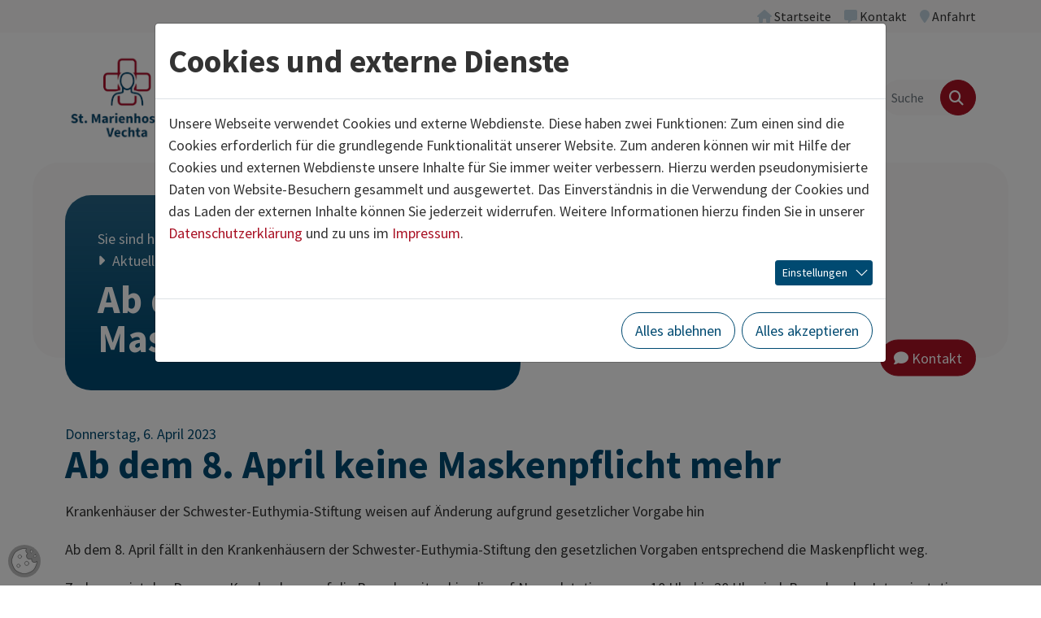

--- FILE ---
content_type: text/html; charset=utf-8
request_url: https://www.marienhospital-vechta.de/aktuelles/presse/detail/ab-dem-8-april-keine-maskenpflicht-mehr.html
body_size: 14653
content:
<!DOCTYPE html>
<html lang="de" class="no-js">
<head>
            <script>
                document.documentElement.className = document.documentElement.className.replace("no-js","js");
                if (/^(iPhone|iPad|iPod)/.test(navigator.platform) && (navigator.vendor.match(/Apple/i))) {
                    document.documentElement.classList.add('is-ios');
                }
                function loadJS(u){
                    var r = document.getElementsByTagName( "script" )[ 0 ], s = document.createElement( "script" );s.src = u;r.parentNode.insertBefore( s, r );
                }
                if (!window.deferAfterjQueryLoaded) {
                    window.deferAfterjQueryLoaded = [];
                    Object.defineProperty(window, "$", {set: function(value) {window.setTimeout(function(){$.each(window.deferAfterjQueryLoaded,function(index,fn){fn();});},250);Object.defineProperty(window,"$",{value:value});},configurable: true});
                }
            </script>

<meta charset="utf-8">
<!-- 
	build by thamm-it.de

	This website is powered by TYPO3 - inspiring people to share!
	TYPO3 is a free open source Content Management Framework initially created by Kasper Skaarhoj and licensed under GNU/GPL.
	TYPO3 is copyright 1998-2026 of Kasper Skaarhoj. Extensions are copyright of their respective owners.
	Information and contribution at https://typo3.org/
-->



<title>Ab dem 8. April keine Maskenpflicht mehr – St. Marienhospital Vechta gemeinnützige GmbH</title>
<meta name="generator" content="TYPO3 CMS">
<meta name="description" content="Krankenhäuser der Schwester-Euthymia-Stiftung weisen auf Änderung aufgrund gesetzlicher Vorgabe hin">
<meta name="viewport" content="width=device-width">
<meta name="referrer" content="same-origin">
<meta property="og:title" content="Ab dem 8. April keine Maskenpflicht mehr">
<meta property="og:type" content="article">
<meta property="og:url" content="https://www.marienhospital-vechta.de/aktuelles/presse/detail/ab-dem-8-april-keine-maskenpflicht-mehr.html">
<meta property="og:description" content="Krankenhäuser der Schwester-Euthymia-Stiftung weisen auf Änderung aufgrund gesetzlicher Vorgabe hin">
<meta property="og:image" content="https://www.marienhospital-vechta.de/home/www/p682235/html/typo3//fileadmin/_processed_/f/1/csm_komprimiert_001-DJI_0701_c_Timo_Lutz_Werbefotografie__1__d7f219600f.jpg">
<meta name="twitter:title" content="Ab dem 8. April keine Maskenpflicht mehr">
<meta name="twitter:description" content="Krankenhäuser der Schwester-Euthymia-Stiftung weisen auf Änderung aufgrund gesetzlicher Vorgabe hin">
<meta name="twitter:card" content="summary">
<meta name="authorfield" content="author">

<link rel="stylesheet" href="/typo3temp/assets/compressed/merged-e191e1378fc530eebc34849a34fe2876-6eac91c7e74e26495e12c4136de83126.css?1768991292" media="all">
<link rel="stylesheet" href="/typo3temp/assets/compressed/merged-6b0bb517b3bd12e029cfe77039267a25-71d3e414ee9c689af30632a380657588.css?1768991292" media="all">
<link rel="stylesheet" href="/typo3temp/assets/compressed/merged-af9994765085835486cd88164e84c536-ef38578e0fb4d90f29d0e0ba99c5206f.css?1768991292" media="print">
<link href="/typo3conf/ext/ti_base_ses/Resources/Contrib/mmenu-js-9.1.1/dist/mmenu.css?1702390783" rel="stylesheet" >


<script>
/*<![CDATA[*/
var TYPO3 = Object.assign(TYPO3 || {}, Object.fromEntries(Object.entries({"lang":{"close":"schlie\u00dfen","imageLoadErrorPartOne":"Das Bild","imageLoadErrorPartTwo":"konnte nicht geladen werden.","loading":"lade...","next":"n\u00e4chstes","previous":"vorheriges","navigationTitle":"Men\u00fc"}}).filter((entry) => !['__proto__', 'prototype', 'constructor'].includes(entry[0]))));
/*]]>*/
</script>
<script src="/typo3temp/assets/compressed/jquery-3.7.1.min-53f16222092ec66182f18b36cef29cad.js?1768991292" defer="defer"></script>
<script src="/typo3temp/assets/compressed/jquery.magnific-popup.min-e2858c7c6d686540b2cd7bf2666c99e4.js?1768991292" defer="defer"></script>
<script src="/typo3temp/assets/compressed/merged-099e1441c44e757be66fe442f5ebb0c8-ee7d24307cc7c048291ddd03e720d71e.js?1768991292"></script>
<script src="/typo3temp/assets/compressed/bootstrap.bundle.min-2312816cdb8f3a213ab750ccd7ae7ca2.js?1768991292" defer="defer"></script>
<script src="/typo3temp/assets/compressed/l10n-67ed4c05f600ece57221d0b68adfb419.js?1768991292" defer="defer"></script>
<script src="/typo3temp/assets/compressed/project-7c16951cdd5dcf33bf0f2d993a7a4c8f.js?1768991292" defer="defer"></script>


<link rel="canonical" href="https://www.ses-stiftung.de/aktuell/pressemitteilungen/news/ab-dem-8-april-keine-maskenpflicht-mehr.html"/>
</head>
<body class="" data-uid="626">

    <a href="#content" id="toContentLink" class="visually-hidden-focusable">Zum Inhalt springen</a> <div id="pageTop" class="page page-header-sticky"> <header class="page-header page-header-bg"> <div class="page-header-topbar"> <div class="container-xl"> <div class="top-menu navbar navbar-expand justify-content-end py-0" aria-label="Servicenavigation"> <ul class="navbar-nav ms-n2 me-n2"> <li class="nav-item" data-uid="13"> <a class="nav-link" href="/index.html"  title="Startseite"> <i class="nav-link-icon fa fa-home" aria-hidden="true"></i> <span class="nav-link-text">
        Startseite
    </span> </a> </li> <li class="nav-item" data-uid="143"> <a class="nav-link" href="/wir-ueber-uns/kontakt.html"  title="Kontakt"> <i class="nav-link-icon fa fa-message" aria-hidden="true"></i> <span class="nav-link-text">
        Kontakt
    </span> </a> </li> <li class="nav-item" data-uid="144"> <a class="nav-link" href="/anfahrt.html"  title="Anfahrt"> <i class="nav-link-icon fa fa-location-pin" aria-hidden="true"></i> <span class="nav-link-text">
        Anfahrt
    </span> </a> </li> </ul> </div> </div> </div> <div class="page-header-main"> <div class="container-xl"> <div class="row align-items-center"> <div class="col-5 col-lg-2 col-xl-3"> <div class="page-header-logo"> <a href="/index.html" class="page-header-logo-link" rel="home"><img class="page-header-logo-img" src="/typo3conf/ext/ti_base_stmarien/Resources/Public/Images/logo-stmarien.png" alt="St. Marienhospital Vechta gemeinnützige GmbH" ></a> </div> </div> <div class="col-7 col-lg-10 col-xl-9"> <div class="d-flex align-items-center justify-content-end gap-5"> <div class="page-header-navigation"> <nav id="mainnav" class="mainnav d-none d-lg-block"> <ul id="sf-menu" class="sf-menu"> <li class="sf-level-1 sf-has-sub sf-has-sub-wide"> <a href="/medizin.html" id="sf-item-585" class="item"  title="Medizin"  aria-haspopup="true" aria-expanded="false"> <span class="item-text">Medizin</span> </a> <div id="sf585" class="sf-sub sf-sub-level-2 js-sf-hi" aria-labelledby="sf-item-585"> <style>
                    #sf585 {
                    --sf-row-count: 8;
                    }
                </style> <ul> <li class="sf-level-2 "> <a href="/medizin/medizinische-kliniken.html" id="sf-item-2609" class="item" title="MEDIZINISCHE KLINIKEN" > <span class="item-text">MEDIZINISCHE KLINIKEN</span> </a> </li> <li class="sf-level-2 "> <a href="/medizin/akut-rehabilitationsgeriatrie.html" id="sf-item-603" class="item" title="Akut- &amp; Rehabilitationsgeriatrie" > <span class="item-text">Akut- &amp; Rehabilitationsgeriatrie</span> </a> </li> <li class="sf-level-2 "> <a href="/medizin/allgemein-viszeralchirurgie.html" id="sf-item-595" class="item" title="Allgemein- &amp; Viszeralchirurgie" > <span class="item-text">Allgemein- &amp; Viszeralchirurgie</span> </a> </li> <li class="sf-level-2 "> <a href="/medizin/anaesthesie-intensivmedizin.html" id="sf-item-591" class="item" title="Anästhesie &amp; Intensivmedizin" > <span class="item-text">Anästhesie &amp; Intensivmedizin</span> </a> </li> <li class="sf-level-2  sf-has-sub"> <a href="/medizin/dermatologie-belegabteilungen.html" id="sf-item-688" class="item" title="Dermatologie (Belegabteilungen)"  aria-haspopup="true" aria-expanded="false"> <span class="item-text">Dermatologie (Belegabteilungen)</span> <i class="item-more-icon fa fa-plus"></i> </a> <div id="sf688" class="sf-sub sf-sub-level-3 js-sf-hi" aria-labelledby="sf-item-688"> <ul> <li class="sf-level-3  sf-last-col"> <a href="/medizin/dermatologie-belegabteilungen/dermatologie-i.html" id="sf-item-607" class="item" title="Dermatologie I" > <span class="item-text">Dermatologie I</span> </a> </li> <li class="sf-level-3  sf-last-col"> <a href="/medizin/dermatologie-belegabteilungen/dermatologie-ii.html" id="sf-item-647" class="item" title="Dermatologie II" > <span class="item-text">Dermatologie II</span> </a> </li> </ul> </div> </li> <li class="sf-level-2  sf-has-sub"> <a href="/medizin/frauenklinik.html" id="sf-item-592" class="item" title="Frauenklinik"  aria-haspopup="true" aria-expanded="false"> <span class="item-text">Frauenklinik</span> <i class="item-more-icon fa fa-plus"></i> </a> <div id="sf592" class="sf-sub sf-sub-level-3 js-sf-hi" aria-labelledby="sf-item-592"> <ul> <li class="sf-level-3  sf-last-col"> <a href="/medizin/frauenklinik/gynaekologie.html" id="sf-item-685" class="item" title="Gynäkologie" > <span class="item-text">Gynäkologie</span> </a> </li> <li class="sf-level-3  sf-last-col"> <a href="/medizin/frauenklinik/geburtshilfe.html" id="sf-item-684" class="item" title="Geburtshilfe" > <span class="item-text">Geburtshilfe</span> </a> </li> <li class="sf-level-3  sf-last-col"> <a href="/medizin/frauenklinik/hebammen.html" id="sf-item-1056" class="item" title="Hebammen" > <span class="item-text">Hebammen</span> </a> </li> <li class="sf-level-3  sf-last-col"> <a href="https://schoen-dass-du-da-bist.info/" id="sf-item-2914" class="item"  target="_blank"title="&quot;Schön, dass du da bist!&quot;" > <span class="item-text">&quot;Schön, dass du da bist!&quot;</span> </a> </li> </ul> </div> </li> <li class="sf-level-2 "> <a href="/medizin/gastroenterologie.html" id="sf-item-604" class="item" title="Gastroenterologie" > <span class="item-text">Gastroenterologie</span> </a> </li> <li class="sf-level-2 "> <a href="/medizin/haematologie-onkologie-palliativmedizin.html" id="sf-item-790" class="item" title="Hämatologie, Onkologie &amp; Palliativmedizin" > <span class="item-text">Hämatologie, Onkologie &amp; Palliativmedizin</span> </a> </li> <li class="sf-level-2 "> <a href="/medizin/kardiologie.html" id="sf-item-602" class="item" title="Kardiologie" > <span class="item-text">Kardiologie</span> </a> </li> <li class="sf-level-2 "> <a href="/medizin/hno-klinik.html" id="sf-item-589" class="item" title="Klinik für Hals-, Nasen-, Ohrenheilkunde, Kopf- und Halschirurgie, Plastische Operationen" > <span class="item-text">Klinik für Hals-, Nasen-, Ohrenheilkunde, Kopf- und Halschirurgie, Plastische Operationen</span> </a> </li> <li class="sf-level-2 "> <a href="/medizin/klinik-fuer-kinder-jugendmedizin.html" id="sf-item-606" class="item" title="Klinik für Kinder- &amp; Jugendmedizin" > <span class="item-text">Klinik für Kinder- &amp; Jugendmedizin</span> </a> </li> <li class="sf-level-2 "> <a href="/labor.html" id="sf-item-586" class="item" title="Labor" > <span class="item-text">Labor</span> </a> </li> <li class="sf-level-2 "> <a href="/medizin/nephrologie.html" id="sf-item-601" class="item" title="Nephrologie" > <span class="item-text">Nephrologie</span> </a> </li> <li class="sf-level-2 "> <a href="/medizin/orthopaedie-und-unfallchirurgie.html" id="sf-item-596" class="item" title="Orthopädie und Unfallchirurgie" > <span class="item-text">Orthopädie und Unfallchirurgie</span> </a> </li> <li class="sf-level-2 "> <a href="/medizin/prokto-chirurgie-und-pilonidalsinus.html" id="sf-item-594" class="item" title="Prokto-Chirurgie und Pilonidalsinus" > <span class="item-text">Prokto-Chirurgie und Pilonidalsinus</span> </a> </li> <li class="sf-level-2  sf-has-sub"> <a href="/medizin/radiologie.html" id="sf-item-612" class="item" title="Radiologie"  aria-haspopup="true" aria-expanded="false"> <span class="item-text">Radiologie</span> <i class="item-more-icon fa fa-plus"></i> </a> <div id="sf612" class="sf-sub sf-sub-level-3 js-sf-hi" aria-labelledby="sf-item-612"> <ul> <li class="sf-level-3  sf-last-col"> <a href="/medizin/radiologie/mammographie.html" id="sf-item-614" class="item" title="Mammographie" > <span class="item-text">Mammographie</span> </a> </li> <li class="sf-level-3  sf-last-col"> <a href="/medizin/radiologie/nuklearmedizin.html" id="sf-item-613" class="item" title="Nuklearmedizin" > <span class="item-text">Nuklearmedizin</span> </a> </li> <li class="sf-level-3  sf-last-col"> <a href="/medizin/radiologie/strahlentherapie.html" id="sf-item-588" class="item" title="Strahlentherapie" > <span class="item-text">Strahlentherapie</span> </a> </li> </ul> </div> </li> <li class="sf-level-2  sf-last-col"> <a href="/medizin/viszeralmedizin.html" id="sf-item-598" class="item" title="Viszeralmedizin" > <span class="item-text">Viszeralmedizin</span> </a> </li> <li class="sf-level-2  sf-last-col"> <a href="/medizin/zentrale-notaufnahme.html" id="sf-item-636" class="item" title="Zentrale Notaufnahme" > <span class="item-text">Zentrale Notaufnahme</span> </a> </li> <li class="sf-level-2 sf-divider" aria-hidden="true"> <span class="item"><span class="item-divider"></span></span> </li> <li class="sf-level-2  sf-last-col sf-has-sub"> <a href="/medizin/kompetenzzentren.html" id="sf-item-560" class="item" title="KOMPETENZZENTREN"  aria-haspopup="true" aria-expanded="false"> <span class="item-text">KOMPETENZZENTREN</span> <i class="item-more-icon fa fa-plus"></i> </a> <div id="sf560" class="sf-sub sf-sub-level-3 js-sf-hi" aria-labelledby="sf-item-560"> <ul> <li class="sf-level-3  sf-last-col"> <a href="/medizin/kompetenzzentren/brustzentrum.html" id="sf-item-3033" class="item" title="Brustzentrum" > <span class="item-text">Brustzentrum</span> </a> </li> <li class="sf-level-3  sf-last-col"> <a href="/medizin/kompetenzzentren/endoprothetikzentrum.html" id="sf-item-762" class="item" title="EndoProthetikZentrum" > <span class="item-text">EndoProthetikZentrum</span> </a> </li> <li class="sf-level-3  sf-last-col"> <a href="/medizin/kompetenzzentren/geriatrisches-zentrum.html" id="sf-item-571" class="item" title="Geriatrisches Zentrum" > <span class="item-text">Geriatrisches Zentrum</span> </a> </li> <li class="sf-level-3  sf-last-col"> <a href="/medizin/kompetenzzentren/geriatrisches-zentrum-1.html" id="sf-item-2893" class="item" title="HNO-Kompetenzzentrum" > <span class="item-text">HNO-Kompetenzzentrum</span> </a> </li> <li class="sf-level-3  sf-last-col"> <a href="/medizin/kompetenzzentren/kompetenzzentrum-fuer-koloproktologie.html" id="sf-item-2230" class="item" title="Kompetenzzentrum für Koloproktologie" > <span class="item-text">Kompetenzzentrum für Koloproktologie</span> </a> </li> <li class="sf-level-3  sf-last-col"> <a href="/medizin/kompetenzzentren/kompetenzzentrum-niere-lohne-vechta.html" id="sf-item-783" class="item" title="Kompetenzzentrum Niere Lohne / Vechta" > <span class="item-text">Kompetenzzentrum Niere Lohne / Vechta</span> </a> </li> <li class="sf-level-3  sf-last-col"> <a href="/medizin/kompetenzzentren/nephrologisches-zentrum.html" id="sf-item-569" class="item" title="Nephrologisches Zentrum" > <span class="item-text">Nephrologisches Zentrum</span> </a> </li> <li class="sf-level-3  sf-last-col"> <a href="/medizin/kompetenzzentren/perinatalzentrum.html" id="sf-item-566" class="item" title="Perinatalzentrum" > <span class="item-text">Perinatalzentrum</span> </a> </li> <li class="sf-level-3  sf-last-col"> <a href="/medizin/kompetenzzentren/traumazentrum.html" id="sf-item-564" class="item" title="Traumazentrum" > <span class="item-text">Traumazentrum</span> </a> </li> <li class="sf-level-3  sf-last-col sf-has-sub"> <a href="/medizin/kompetenzzentren/viszeralonkologisches-zentrum.html" id="sf-item-2984" class="item" title="Viszeralonkologisches Zentrum"  aria-haspopup="true" aria-expanded="false"> <span class="item-text">Viszeralonkologisches Zentrum</span> </a> <div id="sf2984" class="sf-sub sf-sub-level-4 sf-sub-static" aria-labelledby="sf-item-2984"> <ul> <li class="sf-level-4  sf-last-col"> <a href="/medizin/kompetenzzentren/viszeralonkologisches-zentrum/darmzentrum.html" id="sf-item-2991" class="item" title="Darmzentrum" > <span class="item-text">Darmzentrum</span> </a> </li> <li class="sf-level-4  sf-last-col"> <a href="/medizin/kompetenzzentren/darmzentrum-1-1.html" id="sf-item-2992" class="item" title="Pankreaskarzinom­zentrum" > <span class="item-text">Pankreaskarzinom­zentrum</span> </a> </li> </ul> </div> </li> <li class="sf-level-3  sf-last-col"> <a href="/medizin/kompetenzzentren/zentrum-fuer-viszeralmedizin.html" id="sf-item-561" class="item" title="Zentrum für Viszeralmedizin" > <span class="item-text">Zentrum für Viszeralmedizin</span> </a> </li> </ul> </div> </li> <li class="sf-level-2 sf-divider" aria-hidden="true"> <span class="item"><span class="item-divider"></span></span> </li> <li class="sf-level-2  sf-last-col"> <a href="/medizin/medizinische-versorgungszentren.html" id="sf-item-2581" class="item" title="MEDIZINISCHE VERSORGUNGS­ZENTREN" > <span class="item-text">MEDIZINISCHE VERSORGUNGS­ZENTREN</span> </a> </li> <li class="sf-level-2 sf-divider" aria-hidden="true"> <span class="item"><span class="item-divider"></span></span> </li> </ul> </div> </li> <li class="sf-level-1 sf-has-sub"> <a href="/pflege.html" id="sf-item-2586" class="item"  title="Pflege"  aria-haspopup="true" aria-expanded="false"> <span class="item-text">Pflege</span> </a> <div id="sf2586" class="sf-sub sf-sub-level-2 js-sf-hi" aria-labelledby="sf-item-2586"> <ul> <li class="sf-level-2  sf-last-col"> <a href="/pflege/pflegedirektion.html" id="sf-item-2753" class="item" title="Pflegedirektion" > <span class="item-text">Pflegedirektion</span> </a> </li> <li class="sf-level-2  sf-last-col"> <a href="/pflege/unser-leitungsteam.html" id="sf-item-2757" class="item" title="Unser Leitungsteam" > <span class="item-text">Unser Leitungsteam</span> </a> </li> <li class="sf-level-2  sf-last-col"> <a href="/bildung-und-karriere/aktuelle-stellenangebote.html" id="sf-item-2754" class="item" title="Aktuelle Stellenangebote" > <span class="item-text">Aktuelle Stellenangebote</span> </a> </li> <li class="sf-level-2  sf-last-col"> <a href="/bildung-und-karriere/das-plus-fuer-unsere-mitarbeitenden.html" id="sf-item-2756" class="item" title="Das PLUS für Dich" > <span class="item-text">Das PLUS für Dich</span> </a> </li> <li class="sf-level-2  sf-last-col"> <a href="/pflege/bfd-fsj-und-praktikum.html" id="sf-item-2759" class="item" title="BFD, FSJ und Praktikum" > <span class="item-text">BFD, FSJ und Praktikum</span> </a> </li> <li class="sf-level-2  sf-last-col"> <a href="/pflege/fort-und-weiterbildung.html" id="sf-item-2755" class="item" title="Fort- und Weiterbildung" > <span class="item-text">Fort- und Weiterbildung</span> </a> </li> <li class="sf-level-2  sf-last-col"> <a href="/pflege/ausbildung.html" id="sf-item-2758" class="item" title="Ausbildung" > <span class="item-text">Ausbildung</span> </a> </li> </ul> </div> </li> <li class="sf-level-1 sf-has-sub"> <a href="/patienten-und-besucher.html" id="sf-item-483" class="item"  title="Patienten und Besucher"  aria-haspopup="true" aria-expanded="false"> <span class="item-text">Patienten und Besucher</span> </a> <div id="sf483" class="sf-sub sf-sub-level-2 js-sf-hi" aria-labelledby="sf-item-483"> <ul> <li class="sf-level-2  sf-last-col sf-has-sub"> <a href="/patienten-und-besucher/ihr-klinikaufenthalt.html" id="sf-item-2575" class="item" title="Ihr Klinikaufenthalt"  aria-haspopup="true" aria-expanded="false"> <span class="item-text">Ihr Klinikaufenthalt</span> <i class="item-more-icon fa fa-plus"></i> </a> <div id="sf2575" class="sf-sub sf-sub-level-3 js-sf-hi" aria-labelledby="sf-item-2575"> <ul> <li class="sf-level-3  sf-last-col"> <a href="/patienten-und-besucher/ihr-klinikaufenthalt/aufnahme.html" id="sf-item-489" class="item" title="Aufnahme" > <span class="item-text">Aufnahme</span> </a> </li> <li class="sf-level-3  sf-last-col"> <a href="/patienten-und-besucher/ihr-klinikaufenthalt/entlassmanagement.html" id="sf-item-1252" class="item" title="Sozialdienst/ Entlassungs­management" > <span class="item-text">Sozialdienst/ Entlassungs­management</span> </a> </li> <li class="sf-level-3  sf-last-col"> <a href="/patienten-und-besucher/ihr-klinikaufenthalt/zimmer.html" id="sf-item-488" class="item" title="Zimmer" > <span class="item-text">Zimmer</span> </a> </li> <li class="sf-level-3  sf-last-col"> <a href="/patienten-und-besucher/ihr-klinikaufenthalt/kueche-diaet.html" id="sf-item-487" class="item" title="Küche &amp; Diät" > <span class="item-text">Küche &amp; Diät</span> </a> </li> <li class="sf-level-3  sf-last-col"> <a href="/patienten-und-besucher/ihr-klinikaufenthalt/cafeteria-kiosk.html" id="sf-item-486" class="item" title="Cafeteria &amp; Kiosk" > <span class="item-text">Cafeteria &amp; Kiosk</span> </a> </li> <li class="sf-level-3  sf-last-col"> <a href="/patienten-und-besucher/ihr-klinikaufenthalt/gottesdienste.html" id="sf-item-484" class="item" title="Gottesdienste" > <span class="item-text">Gottesdienste</span> </a> </li> <li class="sf-level-3  sf-last-col"> <a href="/patienten-und-besucher/ihr-klinikaufenthalt/patientenfuersprecher.html" id="sf-item-787" class="item" title="Patientenfürsprecher" > <span class="item-text">Patientenfürsprecher</span> </a> </li> <li class="sf-level-3  sf-last-col"> <a href="/patienten-und-besucher/ihr-klinikaufenthalt/buecherservice.html" id="sf-item-756" class="item" title="Bücherservice" > <span class="item-text">Bücherservice</span> </a> </li> <li class="sf-level-3  sf-last-col"> <a href="/patienten-und-besucher/ihr-klinikaufenthalt/lob-und-beschwerdemanagement.html" id="sf-item-2222" class="item" title="Lob- und Beschwerde­management" > <span class="item-text">Lob- und Beschwerde­management</span> </a> </li> <li class="sf-level-3  sf-last-col sf-has-sub"> <a href="/patienten-und-besucher/ihr-klinikaufenthalt/wahlleistungen/komfortstation.html" id="sf-item-1541" class="item" title="Wahlleistungen"  aria-haspopup="true" aria-expanded="false"> <span class="item-text">Wahlleistungen</span> </a> <div id="sf1541" class="sf-sub sf-sub-level-4 sf-sub-static" aria-labelledby="sf-item-1541"> <ul> <li class="sf-level-4  sf-last-col"> <a href="/patienten-und-besucher/ihr-klinikaufenthalt/wahlleistungen/komfortstation.html" id="sf-item-1543" class="item" title="Komfortstation" > <span class="item-text">Komfortstation</span> </a> </li> </ul> </div> </li> </ul> </div> </li> <li class="sf-level-2  sf-last-col sf-has-sub"> <a href="/patienten-und-besucher/therapie-und-beratung.html" id="sf-item-2576" class="item" title="Therapie und Beratung"  aria-haspopup="true" aria-expanded="false"> <span class="item-text">Therapie und Beratung</span> <i class="item-more-icon fa fa-plus"></i> </a> <div id="sf2576" class="sf-sub sf-sub-level-3 js-sf-hi" aria-labelledby="sf-item-2576"> <ul> <li class="sf-level-3  sf-last-col"> <a href="/patienten-und-besucher/therapie-und-beratung/krankenhaushygiene.html" id="sf-item-823" class="item" title="Krankenhaushygiene" > <span class="item-text">Krankenhaushygiene</span> </a> </li> <li class="sf-level-3  sf-last-col"> <a href="/patienten-und-besucher/therapie-und-beratung/logopaedie.html" id="sf-item-785" class="item" title="Logopädie" > <span class="item-text">Logopädie</span> </a> </li> <li class="sf-level-3  sf-last-col sf-has-sub"> <a href="/patienten-und-besucher/therapie-und-beratung/physikalische-abteilung.html" id="sf-item-2827" class="item" title="Physikalische Abteilung"  aria-haspopup="true" aria-expanded="false"> <span class="item-text">Physikalische Abteilung</span> </a> <div id="sf2827" class="sf-sub sf-sub-level-4 sf-sub-static" aria-labelledby="sf-item-2827"> <ul> <li class="sf-level-4  sf-last-col"> <a href="/patienten-und-besucher/therapie-und-beratung/physikalische-abteilung/ergotherapie.html" id="sf-item-754" class="item" title="Ergotherapie" > <span class="item-text">Ergotherapie</span> </a> </li> <li class="sf-level-4  sf-last-col"> <a href="/patienten-und-besucher/therapie-und-beratung/physikalische-abteilung/physiotherapie.html" id="sf-item-587" class="item" title="Physiotherapie" > <span class="item-text">Physiotherapie</span> </a> </li> </ul> </div> </li> <li class="sf-level-3  sf-last-col"> <a href="/patienten-und-besucher/therapie-und-beratung/podologie.html" id="sf-item-775" class="item" title="Podologie" > <span class="item-text">Podologie</span> </a> </li> <li class="sf-level-3  sf-last-col"> <a href="/patienten-und-besucher/therapie-und-beratung/seelsorge.html" id="sf-item-2774" class="item" title="Seelsorge" > <span class="item-text">Seelsorge</span> </a> </li> </ul> </div> </li> <li class="sf-level-2  sf-last-col sf-has-sub"> <a href="/patienten-und-besucher/einrichtungen.html" id="sf-item-2577" class="item" title="Einrichtungen"  aria-haspopup="true" aria-expanded="false"> <span class="item-text">Einrichtungen</span> <i class="item-more-icon fa fa-plus"></i> </a> <div id="sf2577" class="sf-sub sf-sub-level-3 js-sf-hi" aria-labelledby="sf-item-2577"> <ul> <li class="sf-level-3  sf-last-col"> <a href="/patienten-und-besucher/einrichtungen/betreutes-wohnen/pater-titus-stiftung-vechta.html" id="sf-item-1026" class="item" title="Betreutes Wohnen" > <span class="item-text">Betreutes Wohnen</span> </a> </li> <li class="sf-level-3  sf-last-col"> <a href="/patienten-und-besucher/einrichtungen/geriatrische-rehabilitationsklinik.html" id="sf-item-1037" class="item" title="Geriatrische Rehabilitationsklinik" > <span class="item-text">Geriatrische Rehabilitationsklinik</span> </a> </li> <li class="sf-level-3  sf-last-col"> <a href="/patienten-und-besucher/einrichtungen/kooperationspartner-radiologie-vechta.html" id="sf-item-1040" class="item" title="Kooperationspartner: Radiologie Vechta" > <span class="item-text">Kooperationspartner: Radiologie Vechta</span> </a> </li> <li class="sf-level-3  sf-last-col"> <a href="/patienten-und-besucher/einrichtungen/selbsthilfegruppen.html" id="sf-item-1042" class="item" title="Selbsthilfegruppen" > <span class="item-text">Selbsthilfegruppen</span> </a> </li> <li class="sf-level-3  sf-last-col"> <a href="/patienten-und-besucher/einrichtungen/sozialstation-nordkreis-vechta.html" id="sf-item-1052" class="item" title="Sozialstation Nordkreis Vechta" > <span class="item-text">Sozialstation Nordkreis Vechta</span> </a> </li> <li class="sf-level-3  sf-last-col"> <a href="/patienten-und-besucher/einrichtungen/ses-bildungzentrum.html" id="sf-item-1038" class="item" title="SES Bildungzentrum" > <span class="item-text">SES Bildungzentrum</span> </a> </li> </ul> </div> </li> </ul> </div> </li> <li class="sf-level-1 sf-has-sub sf-has-sub-wide"> <a href="/bildung-und-karriere.html" id="sf-item-827" class="item"  title="Bildung und Karriere"  aria-haspopup="true" aria-expanded="false"> <span class="item-text">Bildung und Karriere</span> </a> <div id="sf827" class="sf-sub sf-sub-level-2 js-sf-hi" aria-labelledby="sf-item-827"> <style>
                    #sf827 {
                    --sf-row-count: 3;
                    }
                </style> <ul> <li class="sf-level-2 "> <a href="/bildung-und-karriere/aktuelle-stellenangebote.html" id="sf-item-683" class="item" title="Aktuelle Stellenangebote" > <span class="item-text">Aktuelle Stellenangebote</span> </a> </li> <li class="sf-level-2 "> <a href="/bildung-und-karriere/das-plus-fuer-unsere-mitarbeitenden.html" id="sf-item-2902" class="item" title="Das PLUS für unsere Mitarbeitenden" > <span class="item-text">Das PLUS für unsere Mitarbeitenden</span> </a> </li> <li class="sf-level-2 "> <a href="https://www.ses-stiftung.de/karriere/ausbildung-und-studium.html" id="sf-item-2910" class="item"  target="_blank"title="Unsere Ausbildungs- und Studienmöglichkeiten" > <span class="item-text">Unsere Ausbildungs- und Studienmöglichkeiten</span> </a> </li> <li class="sf-level-2 "> <a href="/bildung-und-karriere/unsere-klinik-als-arbeitgeber.html" id="sf-item-844" class="item" title="Unsere Klinik als Arbeitgeber" > <span class="item-text">Unsere Klinik als Arbeitgeber</span> </a> </li> <li class="sf-level-2 "> <a href="/bildung-und-karriere/leben-im-oldenburger-muensterland.html" id="sf-item-843" class="item" title="Leben im Oldenburger Münsterland" > <span class="item-text">Leben im Oldenburger Münsterland</span> </a> </li> <li class="sf-level-2  sf-has-sub"> <a href="/bildung-und-karriere/fuer-aerzte.html" id="sf-item-1010" class="item" title="Für Ärzte"  aria-haspopup="true" aria-expanded="false"> <span class="item-text">Für Ärzte</span> <i class="item-more-icon fa fa-plus"></i> </a> <div id="sf1010" class="sf-sub sf-sub-level-3 js-sf-hi" aria-labelledby="sf-item-1010"> <ul> <li class="sf-level-3  sf-last-col"> <a href="/bildung-und-karriere/fuer-aerzte/weiterbildungsermaechtigungen.html" id="sf-item-1012" class="item" title="Weiterbildungs­ermächtigungen" > <span class="item-text">Weiterbildungs­ermächtigungen</span> </a> </li> <li class="sf-level-3  sf-last-col"> <a href="/bildung-und-karriere/fuer-aerzte/zusatzbezeichnungen.html" id="sf-item-1011" class="item" title="Zusatzbezeichnungen" > <span class="item-text">Zusatzbezeichnungen</span> </a> </li> </ul> </div> </li> <li class="sf-level-2  sf-last-col sf-has-sub"> <a href="/bildung-und-karriere/fuer-medizinstudenten.html" id="sf-item-2231" class="item" title="Für Medizinstudenten"  aria-haspopup="true" aria-expanded="false"> <span class="item-text">Für Medizinstudenten</span> <i class="item-more-icon fa fa-plus"></i> </a> <div id="sf2231" class="sf-sub sf-sub-level-3 js-sf-hi" aria-labelledby="sf-item-2231"> <ul> <li class="sf-level-3  sf-last-col"> <a href="/bildung-und-karriere/fuer-medizinstudenten/stipendien.html" id="sf-item-1015" class="item" title="Stipendien" > <span class="item-text">Stipendien</span> </a> </li> <li class="sf-level-3  sf-last-col"> <a href="https://medizinstudium-in-prag.com/" id="sf-item-2898" class="item"  target="_blank"title="Studium in Prag" > <span class="item-text">Studium in Prag</span> </a> </li> <li class="sf-level-3  sf-last-col"> <a href="/bildung-und-karriere/fuer-medizinstudenten/studenten-praktisches-jahr.html" id="sf-item-2930" class="item" title="Praktisches Jahr" > <span class="item-text">Praktisches Jahr</span> </a> </li> <li class="sf-level-3  sf-last-col"> <a href="/bildung-und-karriere/fuer-medizinstudenten/studenten-famulaturen.html" id="sf-item-1013" class="item" title="Famulaturen" > <span class="item-text">Famulaturen</span> </a> </li> </ul> </div> </li> <li class="sf-level-2  sf-last-col"> <a href="/pflege.html" id="sf-item-831" class="item" title="Für Pflegepersonal" > <span class="item-text">Für Pflegepersonal</span> </a> </li> <li class="sf-level-2  sf-last-col"> <a href="/bildung-und-karriere/fuer-nicht-medizinisches-personal.html" id="sf-item-830" class="item" title="Für nicht-medizinisches Personal" > <span class="item-text">Für nicht-medizinisches Personal</span> </a> </li> </ul> </div> </li> <li class="sf-level-1 sf-has-sub sf-has-sub-wide"> <a href="/wir-ueber-uns.html" id="sf-item-460" class="item"  title="Wir über uns"  aria-haspopup="true" aria-expanded="false"> <span class="item-text">Wir über uns</span> </a> <div id="sf460" class="sf-sub sf-sub-level-2 js-sf-hi" aria-labelledby="sf-item-460"> <style>
                    #sf460 {
                    --sf-row-count: 3;
                    }
                </style> <ul> <li class="sf-level-2 "> <a href="/wir-ueber-uns/geschichte.html" id="sf-item-461" class="item" title="Geschichte" > <span class="item-text">Geschichte</span> </a> </li> <li class="sf-level-2 "> <a href="/wir-ueber-uns/leitung.html" id="sf-item-610" class="item" title="Leitung" > <span class="item-text">Leitung</span> </a> </li> <li class="sf-level-2 "> <a href="/wir-ueber-uns/leitbild.html" id="sf-item-645" class="item" title="Leitbild" > <span class="item-text">Leitbild</span> </a> </li> <li class="sf-level-2 "> <a href="/wir-ueber-uns/ziele.html" id="sf-item-822" class="item" title="Ziele" > <span class="item-text">Ziele</span> </a> </li> <li class="sf-level-2 "> <a href="/wir-ueber-uns/zahlen-daten-fakten.html" id="sf-item-631" class="item" title="Zahlen/Daten/Fakten" > <span class="item-text">Zahlen/Daten/Fakten</span> </a> </li> <li class="sf-level-2 "> <a href="/wir-ueber-uns/qualitaetsmanagement.html" id="sf-item-469" class="item" title="Qualitätsmanagement" > <span class="item-text">Qualitätsmanagement</span> </a> </li> <li class="sf-level-2  sf-last-col"> <a href="/wir-ueber-uns/beauftragte-r-fuer-medizinproduktesicherheit.html" id="sf-item-580" class="item" title="Beauftragte/r für Medizinprodukte­sicherheit" > <span class="item-text">Beauftragte/r für Medizinprodukte­sicherheit</span> </a> </li> <li class="sf-level-2  sf-last-col"> <a href="/wir-ueber-uns/ethik.html" id="sf-item-824" class="item" title="Ethik" > <span class="item-text">Ethik</span> </a> </li> <li class="sf-level-2  sf-last-col"> <a href="/wir-ueber-uns/kontakt.html" id="sf-item-466" class="item" title="Kontakt" > <span class="item-text">Kontakt</span> </a> </li> </ul> </div> </li> <li class="sf-level-1 active sf-has-sub"> <a href="/aktuelles.html" id="sf-item-575" class="item"  title="Aktuelles"  aria-haspopup="true" aria-expanded="false"> <span class="item-text">Aktuelles</span> </a> <div id="sf575" class="sf-sub sf-sub-level-2 js-sf-hi" aria-labelledby="sf-item-575"> <ul> <li class="sf-level-2  sf-last-col"> <a href="https://www.ses-stiftung.de/aktuell/faq-krankenhausreform.html" id="sf-item-3005" class="item"  target="_blank"title="FAQ Krankenhausreform" > <span class="item-text">FAQ Krankenhausreform</span> </a> </li> <li class="sf-level-2  sf-last-col"> <a href="https://www.ses-stiftung.de/aktuell/faq-zum-zentralklinikum-vechta-lohne.html" id="sf-item-2972" class="item"  target="_blank"title="FAQ Zentralklinikum Vechta Lohne" > <span class="item-text">FAQ Zentralklinikum Vechta Lohne</span> </a> </li> <li class="sf-level-2  sf-last-col active"> <a href="/aktuelles/presse.html" id="sf-item-623" class="item" title="Presse" > <span class="item-text">Presse</span> </a> </li> <li class="sf-level-2  sf-last-col"> <a href="/aktuelles/veranstaltungen/patientenforum-vechta.html" id="sf-item-701" class="item" title="Patientenforum Vechta" > <span class="item-text">Patientenforum Vechta</span> </a> </li> </ul> </div> </li> </ul> </nav> </div> <div id="pageHeaderSearchbox" class="page-header-searchbox"> <form id="searchForm" action="/suche.html" role="search" method="get"> <div class="input-group"> <input type="search" class="form-control search-word" name="tx_kesearch_pi1[sword]" value=""
            aria-label="Suche" placeholder="Suche"> <input type="hidden" name="tx_kesearch_pi1[page]" value="1"> <button type="submit" class="btn btn-primary btn-search" aria-label="Finden"> <i class="fa fa-search" aria-hidden="true"></i> </button> </div>
</form> <div class="d-none"> <form id="mobileSearchForm" class="mobile-searchform" action="/suche.html" role="search" method="get"> <div class="input-group"> <input type="search" class="form-control search-word" name="tx_kesearch_pi1[sword]" value=""
            aria-label="Suche" placeholder="Suche"> <input type="hidden" name="tx_kesearch_pi1[page]" value="1"> <button type="submit" class="btn btn-primary btn-search" aria-label="Finden"> <i class="fa fa-search" aria-hidden="true"></i> </button> </div> </form>
</div> </div> <nav id="mobileMainMenu" class="mobile-mainmenu"> <ul> <li> <a href="/medizin.html"
                            class="mobile-nav-item"
                            >
                            
                            Medizin
                        </a> <ul> <li> <a href="/medizin/medizinische-kliniken.html"
                            class="mobile-nav-item"
                            >
                            
                            MEDIZINISCHE KLINIKEN
                        </a> </li> <li> <a href="/medizin/akut-rehabilitationsgeriatrie.html"
                            class="mobile-nav-item"
                            >
                            
                            Akut- &amp; Rehabilitationsgeriatrie
                        </a> </li> <li> <a href="/medizin/allgemein-viszeralchirurgie.html"
                            class="mobile-nav-item"
                            >
                            
                            Allgemein- &amp; Viszeralchirurgie
                        </a> </li> <li> <a href="/medizin/anaesthesie-intensivmedizin.html"
                            class="mobile-nav-item"
                            >
                            
                            Anästhesie &amp; Intensivmedizin
                        </a> </li> <li> <a href="/medizin/dermatologie-belegabteilungen.html"
                            class="mobile-nav-item"
                            >
                            
                            Dermatologie (Belegabteilungen)
                        </a> <ul> <li> <a href="/medizin/dermatologie-belegabteilungen/dermatologie-i.html"
                            class="mobile-nav-item"
                            >
                            
                            Dermatologie I
                        </a> </li> <li> <a href="/medizin/dermatologie-belegabteilungen/dermatologie-ii.html"
                            class="mobile-nav-item"
                            >
                            
                            Dermatologie II
                        </a> </li> </ul> </li> <li> <a href="/medizin/frauenklinik.html"
                            class="mobile-nav-item"
                            >
                            
                            Frauenklinik
                        </a> <ul> <li> <a href="/medizin/frauenklinik/gynaekologie.html"
                            class="mobile-nav-item"
                            >
                            
                            Gynäkologie
                        </a> </li> <li> <a href="/medizin/frauenklinik/geburtshilfe.html"
                            class="mobile-nav-item"
                            >
                            
                            Geburtshilfe
                        </a> </li> <li> <a href="/medizin/frauenklinik/hebammen.html"
                            class="mobile-nav-item"
                            >
                            
                            Hebammen
                        </a> </li> <li> <a href="https://schoen-dass-du-da-bist.info/"
                            class="mobile-nav-item"
                             target="">
                            
                            &quot;Schön, dass du da bist!&quot;
                        </a> </li> </ul> </li> <li> <a href="/medizin/gastroenterologie.html"
                            class="mobile-nav-item"
                            >
                            
                            Gastroenterologie
                        </a> </li> <li> <a href="/medizin/haematologie-onkologie-palliativmedizin.html"
                            class="mobile-nav-item"
                            >
                            
                            Hämatologie, Onkologie &amp; Palliativmedizin
                        </a> </li> <li> <a href="/medizin/kardiologie.html"
                            class="mobile-nav-item"
                            >
                            
                            Kardiologie
                        </a> </li> <li> <a href="/medizin/hno-klinik.html"
                            class="mobile-nav-item"
                            >
                            
                            Klinik für Hals-, Nasen-, Ohrenheilkunde, Kopf- und Halschirurgie, Plastische Operationen
                        </a> </li> <li> <a href="/medizin/klinik-fuer-kinder-jugendmedizin.html"
                            class="mobile-nav-item"
                            >
                            
                            Klinik für Kinder- &amp; Jugendmedizin
                        </a> </li> <li> <a href="/labor.html"
                            class="mobile-nav-item"
                            >
                            
                            Labor
                        </a> </li> <li> <a href="/medizin/nephrologie.html"
                            class="mobile-nav-item"
                            >
                            
                            Nephrologie
                        </a> </li> <li> <a href="/medizin/orthopaedie-und-unfallchirurgie.html"
                            class="mobile-nav-item"
                            >
                            
                            Orthopädie und Unfallchirurgie
                        </a> </li> <li> <a href="/medizin/prokto-chirurgie-und-pilonidalsinus.html"
                            class="mobile-nav-item"
                            >
                            
                            Prokto-Chirurgie und Pilonidalsinus
                        </a> </li> <li> <a href="/medizin/radiologie.html"
                            class="mobile-nav-item"
                            >
                            
                            Radiologie
                        </a> <ul> <li> <a href="/medizin/radiologie/mammographie.html"
                            class="mobile-nav-item"
                            >
                            
                            Mammographie
                        </a> </li> <li> <a href="/medizin/radiologie/nuklearmedizin.html"
                            class="mobile-nav-item"
                            >
                            
                            Nuklearmedizin
                        </a> </li> <li> <a href="/medizin/radiologie/strahlentherapie.html"
                            class="mobile-nav-item"
                            >
                            
                            Strahlentherapie
                        </a> </li> </ul> </li> <li> <a href="/medizin/viszeralmedizin.html"
                            class="mobile-nav-item"
                            >
                            
                            Viszeralmedizin
                        </a> </li> <li> <a href="/medizin/zentrale-notaufnahme.html"
                            class="mobile-nav-item"
                            >
                            
                            Zentrale Notaufnahme
                        </a> </li> <li> <a href="/medizin/kompetenzzentren.html"
                            class="mobile-nav-item"
                            >
                            
                            KOMPETENZZENTREN
                        </a> <ul> <li> <a href="/medizin/kompetenzzentren/brustzentrum.html"
                            class="mobile-nav-item"
                            >
                            
                            Brustzentrum
                        </a> </li> <li> <a href="/medizin/kompetenzzentren/endoprothetikzentrum.html"
                            class="mobile-nav-item"
                            >
                            
                            EndoProthetikZentrum
                        </a> </li> <li> <a href="/medizin/kompetenzzentren/geriatrisches-zentrum.html"
                            class="mobile-nav-item"
                            >
                            
                            Geriatrisches Zentrum
                        </a> </li> <li> <a href="/medizin/kompetenzzentren/geriatrisches-zentrum-1.html"
                            class="mobile-nav-item"
                            >
                            
                            HNO-Kompetenzzentrum
                        </a> </li> <li> <a href="/medizin/kompetenzzentren/kompetenzzentrum-fuer-koloproktologie.html"
                            class="mobile-nav-item"
                            >
                            
                            Kompetenzzentrum für Koloproktologie
                        </a> </li> <li> <a href="/medizin/kompetenzzentren/kompetenzzentrum-niere-lohne-vechta.html"
                            class="mobile-nav-item"
                            >
                            
                            Kompetenzzentrum Niere Lohne / Vechta
                        </a> </li> <li> <a href="/medizin/kompetenzzentren/nephrologisches-zentrum.html"
                            class="mobile-nav-item"
                            >
                            
                            Nephrologisches Zentrum
                        </a> </li> <li> <a href="/medizin/kompetenzzentren/perinatalzentrum.html"
                            class="mobile-nav-item"
                            >
                            
                            Perinatalzentrum
                        </a> </li> <li> <a href="/medizin/kompetenzzentren/traumazentrum.html"
                            class="mobile-nav-item"
                            >
                            
                            Traumazentrum
                        </a> </li> <li> <a href="/medizin/kompetenzzentren/viszeralonkologisches-zentrum.html"
                            class="mobile-nav-item"
                            >
                            
                            Viszeralonkologisches Zentrum
                        </a> <ul> <li> <a href="/medizin/kompetenzzentren/viszeralonkologisches-zentrum/darmzentrum.html"
                            class="mobile-nav-item"
                            >
                            
                            Darmzentrum
                        </a> </li> <li> <a href="/medizin/kompetenzzentren/darmzentrum-1-1.html"
                            class="mobile-nav-item"
                            >
                            
                            Pankreaskarzinom­zentrum
                        </a> </li> </ul> </li> <li> <a href="/medizin/kompetenzzentren/zentrum-fuer-viszeralmedizin.html"
                            class="mobile-nav-item"
                            >
                            
                            Zentrum für Viszeralmedizin
                        </a> </li> </ul> </li> <li> <a href="/medizin/medizinische-versorgungszentren.html"
                            class="mobile-nav-item"
                            >
                            
                            MEDIZINISCHE VERSORGUNGS­ZENTREN
                        </a> </li> </ul> </li> <li> <a href="/pflege.html"
                            class="mobile-nav-item"
                            >
                            
                            Pflege
                        </a> <ul> <li> <a href="/pflege/pflegedirektion.html"
                            class="mobile-nav-item"
                            >
                            
                            Pflegedirektion
                        </a> </li> <li> <a href="/pflege/unser-leitungsteam.html"
                            class="mobile-nav-item"
                            >
                            
                            Unser Leitungsteam
                        </a> </li> <li> <a href="/bildung-und-karriere/aktuelle-stellenangebote.html"
                            class="mobile-nav-item"
                            >
                            
                            Aktuelle Stellenangebote
                        </a> </li> <li> <a href="/bildung-und-karriere/das-plus-fuer-unsere-mitarbeitenden.html"
                            class="mobile-nav-item"
                            >
                            
                            Das PLUS für Dich
                        </a> </li> <li> <a href="/pflege/bfd-fsj-und-praktikum.html"
                            class="mobile-nav-item"
                            >
                            
                            BFD, FSJ und Praktikum
                        </a> </li> <li> <a href="/pflege/fort-und-weiterbildung.html"
                            class="mobile-nav-item"
                            >
                            
                            Fort- und Weiterbildung
                        </a> </li> <li> <a href="/pflege/ausbildung.html"
                            class="mobile-nav-item"
                            >
                            
                            Ausbildung
                        </a> </li> </ul> </li> <li> <a href="/patienten-und-besucher.html"
                            class="mobile-nav-item"
                            >
                            
                            Patienten und Besucher
                        </a> <ul> <li> <a href="/patienten-und-besucher/ihr-klinikaufenthalt.html"
                            class="mobile-nav-item"
                            >
                            
                            Ihr Klinikaufenthalt
                        </a> <ul> <li> <a href="/patienten-und-besucher/ihr-klinikaufenthalt/aufnahme.html"
                            class="mobile-nav-item"
                            >
                            
                            Aufnahme
                        </a> </li> <li> <a href="/patienten-und-besucher/ihr-klinikaufenthalt/entlassmanagement.html"
                            class="mobile-nav-item"
                            >
                            
                            Sozialdienst/ Entlassungs­management
                        </a> </li> <li> <a href="/patienten-und-besucher/ihr-klinikaufenthalt/zimmer.html"
                            class="mobile-nav-item"
                            >
                            
                            Zimmer
                        </a> </li> <li> <a href="/patienten-und-besucher/ihr-klinikaufenthalt/kueche-diaet.html"
                            class="mobile-nav-item"
                            >
                            
                            Küche &amp; Diät
                        </a> </li> <li> <a href="/patienten-und-besucher/ihr-klinikaufenthalt/cafeteria-kiosk.html"
                            class="mobile-nav-item"
                            >
                            
                            Cafeteria &amp; Kiosk
                        </a> </li> <li> <a href="/patienten-und-besucher/ihr-klinikaufenthalt/gottesdienste.html"
                            class="mobile-nav-item"
                            >
                            
                            Gottesdienste
                        </a> </li> <li> <a href="/patienten-und-besucher/ihr-klinikaufenthalt/patientenfuersprecher.html"
                            class="mobile-nav-item"
                            >
                            
                            Patientenfürsprecher
                        </a> </li> <li> <a href="/patienten-und-besucher/ihr-klinikaufenthalt/buecherservice.html"
                            class="mobile-nav-item"
                            >
                            
                            Bücherservice
                        </a> </li> <li> <a href="/patienten-und-besucher/ihr-klinikaufenthalt/lob-und-beschwerdemanagement.html"
                            class="mobile-nav-item"
                            >
                            
                            Lob- und Beschwerde­management
                        </a> </li> <li> <a href="/patienten-und-besucher/ihr-klinikaufenthalt/wahlleistungen/komfortstation.html"
                            class="mobile-nav-item"
                            >
                            
                            Wahlleistungen
                        </a> <ul> <li> <a href="/patienten-und-besucher/ihr-klinikaufenthalt/wahlleistungen/komfortstation.html"
                            class="mobile-nav-item"
                            >
                            
                            Komfortstation
                        </a> </li> </ul> </li> </ul> </li> <li> <a href="/patienten-und-besucher/therapie-und-beratung.html"
                            class="mobile-nav-item"
                            >
                            
                            Therapie und Beratung
                        </a> <ul> <li> <a href="/patienten-und-besucher/therapie-und-beratung/krankenhaushygiene.html"
                            class="mobile-nav-item"
                            >
                            
                            Krankenhaushygiene
                        </a> </li> <li> <a href="/patienten-und-besucher/therapie-und-beratung/logopaedie.html"
                            class="mobile-nav-item"
                            >
                            
                            Logopädie
                        </a> </li> <li> <a href="/patienten-und-besucher/therapie-und-beratung/physikalische-abteilung.html"
                            class="mobile-nav-item"
                            >
                            
                            Physikalische Abteilung
                        </a> <ul> <li> <a href="/patienten-und-besucher/therapie-und-beratung/physikalische-abteilung/ergotherapie.html"
                            class="mobile-nav-item"
                            >
                            
                            Ergotherapie
                        </a> </li> <li> <a href="/patienten-und-besucher/therapie-und-beratung/physikalische-abteilung/physiotherapie.html"
                            class="mobile-nav-item"
                            >
                            
                            Physiotherapie
                        </a> </li> </ul> </li> <li> <a href="/patienten-und-besucher/therapie-und-beratung/podologie.html"
                            class="mobile-nav-item"
                            >
                            
                            Podologie
                        </a> </li> <li> <a href="/patienten-und-besucher/therapie-und-beratung/seelsorge.html"
                            class="mobile-nav-item"
                            >
                            
                            Seelsorge
                        </a> </li> </ul> </li> <li> <a href="/patienten-und-besucher/einrichtungen.html"
                            class="mobile-nav-item"
                            >
                            
                            Einrichtungen
                        </a> <ul> <li> <a href="/patienten-und-besucher/einrichtungen/betreutes-wohnen/pater-titus-stiftung-vechta.html"
                            class="mobile-nav-item"
                            >
                            
                            Betreutes Wohnen
                        </a> </li> <li> <a href="/patienten-und-besucher/einrichtungen/geriatrische-rehabilitationsklinik.html"
                            class="mobile-nav-item"
                            >
                            
                            Geriatrische Rehabilitationsklinik
                        </a> </li> <li> <a href="/patienten-und-besucher/einrichtungen/kooperationspartner-radiologie-vechta.html"
                            class="mobile-nav-item"
                            >
                            
                            Kooperationspartner: Radiologie Vechta
                        </a> </li> <li> <a href="/patienten-und-besucher/einrichtungen/selbsthilfegruppen.html"
                            class="mobile-nav-item"
                            >
                            
                            Selbsthilfegruppen
                        </a> </li> <li> <a href="/patienten-und-besucher/einrichtungen/sozialstation-nordkreis-vechta.html"
                            class="mobile-nav-item"
                            >
                            
                            Sozialstation Nordkreis Vechta
                        </a> </li> <li> <a href="/patienten-und-besucher/einrichtungen/ses-bildungzentrum.html"
                            class="mobile-nav-item"
                            >
                            
                            SES Bildungzentrum
                        </a> </li> </ul> </li> </ul> </li> <li> <a href="/bildung-und-karriere.html"
                            class="mobile-nav-item"
                            >
                            
                            Bildung und Karriere
                        </a> <ul> <li> <a href="/bildung-und-karriere/aktuelle-stellenangebote.html"
                            class="mobile-nav-item"
                            >
                            
                            Aktuelle Stellenangebote
                        </a> </li> <li> <a href="/bildung-und-karriere/das-plus-fuer-unsere-mitarbeitenden.html"
                            class="mobile-nav-item"
                            >
                            
                            Das PLUS für unsere Mitarbeitenden
                        </a> </li> <li> <a href="https://www.ses-stiftung.de/karriere/ausbildung-und-studium.html"
                            class="mobile-nav-item"
                             target="">
                            
                            Unsere Ausbildungs- und Studienmöglichkeiten
                        </a> </li> <li> <a href="/bildung-und-karriere/unsere-klinik-als-arbeitgeber.html"
                            class="mobile-nav-item"
                            >
                            
                            Unsere Klinik als Arbeitgeber
                        </a> </li> <li> <a href="/bildung-und-karriere/leben-im-oldenburger-muensterland.html"
                            class="mobile-nav-item"
                            >
                            
                            Leben im Oldenburger Münsterland
                        </a> </li> <li> <a href="/bildung-und-karriere/fuer-aerzte.html"
                            class="mobile-nav-item"
                            >
                            
                            Für Ärzte
                        </a> <ul> <li> <a href="/bildung-und-karriere/fuer-aerzte/weiterbildungsermaechtigungen.html"
                            class="mobile-nav-item"
                            >
                            
                            Weiterbildungs­ermächtigungen
                        </a> </li> <li> <a href="/bildung-und-karriere/fuer-aerzte/zusatzbezeichnungen.html"
                            class="mobile-nav-item"
                            >
                            
                            Zusatzbezeichnungen
                        </a> </li> </ul> </li> <li> <a href="/bildung-und-karriere/fuer-medizinstudenten.html"
                            class="mobile-nav-item"
                            >
                            
                            Für Medizinstudenten
                        </a> <ul> <li> <a href="/bildung-und-karriere/fuer-medizinstudenten/stipendien.html"
                            class="mobile-nav-item"
                            >
                            
                            Stipendien
                        </a> </li> <li> <a href="https://medizinstudium-in-prag.com/"
                            class="mobile-nav-item"
                             target="">
                            
                            Studium in Prag
                        </a> </li> <li> <a href="/bildung-und-karriere/fuer-medizinstudenten/studenten-praktisches-jahr.html"
                            class="mobile-nav-item"
                            >
                            
                            Praktisches Jahr
                        </a> </li> <li> <a href="/bildung-und-karriere/fuer-medizinstudenten/studenten-famulaturen.html"
                            class="mobile-nav-item"
                            >
                            
                            Famulaturen
                        </a> </li> </ul> </li> <li> <a href="/pflege.html"
                            class="mobile-nav-item"
                            >
                            
                            Für Pflegepersonal
                        </a> </li> <li> <a href="/bildung-und-karriere/fuer-nicht-medizinisches-personal.html"
                            class="mobile-nav-item"
                            >
                            
                            Für nicht-medizinisches Personal
                        </a> </li> </ul> </li> <li> <a href="/wir-ueber-uns.html"
                            class="mobile-nav-item"
                            >
                            
                            Wir über uns
                        </a> <ul> <li> <a href="/wir-ueber-uns/geschichte.html"
                            class="mobile-nav-item"
                            >
                            
                            Geschichte
                        </a> </li> <li> <a href="/wir-ueber-uns/leitung.html"
                            class="mobile-nav-item"
                            >
                            
                            Leitung
                        </a> </li> <li> <a href="/wir-ueber-uns/leitbild.html"
                            class="mobile-nav-item"
                            >
                            
                            Leitbild
                        </a> </li> <li> <a href="/wir-ueber-uns/ziele.html"
                            class="mobile-nav-item"
                            >
                            
                            Ziele
                        </a> </li> <li> <a href="/wir-ueber-uns/zahlen-daten-fakten.html"
                            class="mobile-nav-item"
                            >
                            
                            Zahlen/Daten/Fakten
                        </a> </li> <li> <a href="/wir-ueber-uns/qualitaetsmanagement.html"
                            class="mobile-nav-item"
                            >
                            
                            Qualitätsmanagement
                        </a> </li> <li> <a href="/wir-ueber-uns/beauftragte-r-fuer-medizinproduktesicherheit.html"
                            class="mobile-nav-item"
                            >
                            
                            Beauftragte/r für Medizinprodukte­sicherheit
                        </a> </li> <li> <a href="/wir-ueber-uns/ethik.html"
                            class="mobile-nav-item"
                            >
                            
                            Ethik
                        </a> </li> <li> <a href="/wir-ueber-uns/kontakt.html"
                            class="mobile-nav-item"
                            >
                            
                            Kontakt
                        </a> </li> </ul> </li> <li> <a href="/aktuelles.html"
                            class="mobile-nav-item active"
                            >
                            
                            Aktuelles
                        </a> <ul> <li> <a href="https://www.ses-stiftung.de/aktuell/faq-krankenhausreform.html"
                            class="mobile-nav-item"
                             target="">
                            
                            FAQ Krankenhausreform
                        </a> </li> <li> <a href="https://www.ses-stiftung.de/aktuell/faq-zum-zentralklinikum-vechta-lohne.html"
                            class="mobile-nav-item"
                             target="">
                            
                            FAQ Zentralklinikum Vechta Lohne
                        </a> </li> <li> <a href="/aktuelles/presse.html"
                            class="mobile-nav-item active"
                            >
                            
                            Presse
                        </a> </li> <li> <a href="/aktuelles/veranstaltungen/patientenforum-vechta.html"
                            class="mobile-nav-item"
                            >
                            
                            Patientenforum Vechta
                        </a> </li> </ul> </li> </ul> </nav> <button id="mobileMainMenuToggle" class="btn btn-toggler d-flex d-lg-none" type="button" aria-controls="mobileMainMenu" aria-expanded="false" aria-label="Navigation"> <span class="btn-text">Navigation</span> <span class="btn-inner"> <span class="btn-toggler-expanded"> <span class="nav-toggle-text visually-hidden">
                                                    schließen
                                                </span> <i class="fa fa-fw fa-times" aria-hidden="true"></i> </span> <span class="btn-toggler-collapsed"> <span class="nav-toggle-text visually-hidden">
                                                    öffnen
                                                </span> <i class="fa fa-fw fa-bars" aria-hidden="true"></i> </span> </span> </button> </div> </div> </div> </div> </div> </header> <div class="page-stage container-xl  page-stage-nomedia page-stage-with-button"> <style>
                .page-stage {
                    --stage-bg-color: var(--bs-color-blue, var(--bs-color-blue));
                    --stage-gradient: var(--stage-gradient-blue, var(--stage-gradient-blue));
                }
            </style> <div class="page-stage-inner ce-element position-relative"> <div class="page-stage-media"> <div class="ce-media ce-media-nomedia"> </div> </div> <div class="page-stage-box"> <nav class="breadcrumb-menu d-none d-lg-block " aria-label="Brotkrumenpfad"> <p class="breadcrumb-notice">Sie sind hier:</p> <ol class="breadcrumb"> <li class="breadcrumb-item"> <a class="breadcrumb-link" href="/aktuelles.html" title="Aktuelles"> <i class="breadcrumb-link-icon fa fa-caret-right" aria-hidden="true"></i> <span class="breadcrumb-link-title"> <span class="breadcrumb-text">Aktuelles</span> </span> </a> </li> <li class="breadcrumb-item"> <a class="breadcrumb-link" href="/aktuelles/presse.html" title="Presse"> <i class="breadcrumb-link-icon fa fa-caret-right" aria-hidden="true"></i> <span class="breadcrumb-link-title"> <span class="breadcrumb-text">Presse</span> </span> </a> </li> <li class="breadcrumb-item active visually-hidden" aria-current="page"> <i class="breadcrumb-link-icon fa fa-caret-right" aria-hidden="true"></i> <span class="breadcrumb-link-title"> <span class="breadcrumb-text">Detail <span class="visually-hidden">(aktuelle Seite)</span></span> </span> </li> </ol> </nav> <div class="page-stage-header"> <div class="h1">Ab dem 8. April keine Maskenpflicht mehr</div> </div> </div> <div class="page-stage-button-area"> <a href="https://www.ses-stiftung.de/aktuell/pressemitteilungen/news.html#c8451" data-icon class="page-stage-button btn btn-primary"><i class="fa fa-comment" aria-hidden="true"></i>Kontakt</a> </div> </div> </div> <div class="page-content container-xl"> <main id="content" class="content content-main"> <div id="c1154" class="ce-element ce-type-news_newsdetail"> <div class="news news-single"> <div class="article" itemscope="itemscope" itemtype="http://schema.org/Article"> <div class="ce-textmedia ce-right ce-intext clearfix"> <header class="ce-header ce-header-news" data-news="728"> <span class="news-date"> <time datetime="2023-04-06">
                    Donnerstag,  6. April 2023
                    
                    <meta itemprop="datePublished" content="2023-04-06" /> </time> </span> <h1 itemprop="headline">Ab dem 8. April keine Maskenpflicht mehr</h1> </header> <div class="news-teaser" itemprop="description"> <p>Krankenhäuser der Schwester-Euthymia-Stiftung weisen auf Änderung aufgrund gesetzlicher Vorgabe hin</p> </div> <div class="ce-bodytext" itemprop="articleBody"> <p>Ab dem 8. April fällt in den Krankenhäusern der Schwester-Euthymia-Stiftung den gesetzlichen Vorgaben entsprechend die Maskenpflicht weg.</p>
<p>Zudem weist das Dammer Krankenhaus auf die Besuchszeiten hin, die auf Normalstationen von 10 Uhr bis 20 Uhr sind. Besucher der Intensivstation und der Neurologischen Frührehabilitation werden um vorherige Absprache mit der Station gebeten. Darüber hinaus kann es Einzelfallregelungen geben wie zum Beispiel auf der Palliativstation.</p> </div> </div> <p class="news-backlink-wrap"> <a class="news-back-link" id="news-back-link" href="/aktuelles/presse.html"> <i class="fa fa-angle-left" aria-hidden="true"></i> Zurück zur Übersicht
                        </a> <script>
                            var el = document.getElementById("news-back-link");
                            if (typeof el !== 'undefined' && document.referrer) {
                                if (document.referrer.indexOf(document.location.origin) != -1) {
                                    el.href = document.referrer;
                                }
                            }
                        </script> </p> <div class="news-related-wrap"> </div> </div>
</div> </div> <!-- shortcut c10172 begin --> <div id="c10170" class="ce-element ce-type-grid-fullwidth-bg"> <div class="ce-grid-fullwidth ce-grid-fullwidth-bg position-relative"> <style>
                #c10170 .ce-grid-bg,
                #c10170 .ce-grid-fullwidth-bg {
                    --ce-color-bg: var(--bs-, var(--bs-light));
                }
            </style> <div class="ce-grid-bg ce-grid-bg-opacity-100"> </div> <div class="container-xl position-relative"> <div id="c10171" class="ce-element ce-type-grid-33-33-33-large"> <header class="ce-header ce-header-layout-0"> <h2 >
            Kontakt
        </h2> <h3  class="ce-header-subheader">
		Ansprechpartner/in
	</h3> </header> <div class="row"> <div class="col-lg-4"> <div id="c16045" class="ce-element ce-type-textmedia ce-frame-small-image"> <div class="ce-textmedia ce-left ce-above ce-no-header"> <div class="ce-gallery" data-ce-columns="1" data-ce-images="1"> <div class="ce-row"> <div class="ce-column"> <figure class="ce-media ce-media-image" > <img src="/fileadmin/_processed_/e/3/csm_Presse_Daniel_Meier_portrait_fd2a927bbe.jpg" width="500" height="500" alt="" class="lazyload" loading="lazy" srcset="/fileadmin/_processed_/e/3/csm_Presse_Daniel_Meier_portrait_8da6e705cf.jpg 360w, /fileadmin/_processed_/e/3/csm_Presse_Daniel_Meier_portrait_fd2a927bbe.jpg 500w" sizes="auto" /> </figure> </div> </div> </div> <div class="ce-textmedia-inner"> <div class="ce-bodytext"> <p><strong>Daniel Meier</strong><br> <br> Pressearbeit<br> Krankenhäuser Schwester Euthymia Stiftung</p>
<p><a href="tel:01632885688" class=" icon-before-phone"><i class="fa fa-phone" aria-hidden="true"></i>0163 288 56 88</a><br> <a href="#" data-mailto-token="jxfiql7axkfbi+jbfboXpbp:pqfcqrkd+ab" data-mailto-vector="-3" class="link-mail icon-before-envelope"><i class="far fa-envelope" aria-hidden="true"></i>daniel.meier@<span style="display:none;">remove-this.</span>ses-stiftung.de</a><br> &nbsp;</p> </div> </div> </div> </div> </div> <div class="col-lg-4"> <div id="c3807" class="ce-element ce-type-textmedia ce-frame-small-image"> <div class="ce-textmedia ce-left ce-above ce-no-header"> <div class="ce-gallery" data-ce-columns="1" data-ce-images="1"> <div class="ce-row"> <div class="ce-column"> <figure class="ce-media ce-media-image" > <img src="/fileadmin/_processed_/7/e/csm_Marienhospital-20170803-01-_DSC9935Timo_Lutz_Werbefotografie_Korf3_daab84d627.jpg" width="228" height="228" alt="" class="lazyload" loading="lazy" srcset="/fileadmin/_processed_/7/e/csm_Marienhospital-20170803-01-_DSC9935Timo_Lutz_Werbefotografie_Korf3_daab84d627.jpg 228w" sizes="auto" /> </figure> </div> </div> </div> <div class="ce-textmedia-inner"> <div class="ce-bodytext"> <p><strong>Nicole Korf</strong></p>
<p>Leitung Marketing<br> Dipl.-Kffr. (FH)</p>
<p><a href="tel:04441991040" class=" icon-before-phone"><i class="fa fa-phone" aria-hidden="true"></i>(0 44 41) 99 -10 40</a><br> <a href="#" data-mailto-token="jxfiql7kfzlib+hlocXpbp:pqfcqrkd+ab" data-mailto-vector="-3" class="a_readmore_p icon-before-envelope" title="Öffnet ein Fenster zum Versenden der E-Mail"><i class="far fa-envelope" aria-hidden="true"></i>nicole.korf@<span style="display:none;">remove-this.</span>ses-stiftung.de</a><br> &nbsp;</p> </div> </div> </div> </div> </div> <div class="col-lg-4"> </div> </div> </div> </div> </div> </div> <!-- shortcut c10172 end --> <a href="#pageTop" id="pageToTopLink" tabindex="-1" class="page-to-top-link btn btn-secondary rounded-circle"
        aria-label="Zurück zum Seitenanfang"
        title="Zurück zum Seitenanfang"> <i class="fa fa-chevron-up" aria-hidden="true"></i> </a> </main> </div> <footer class="page-footer"> <div class="page-footer-top"> <div class="container-xl ce-element ce-layout-box"> <div class="ce-layout-box-outer ce-layout-box-inner"> <div id="c10842" class="ce-element ce-type-grid-33-33-33-large"> <div class="row"> <div class="col-lg-4"> <div id="c10843" class="ce-element ce-type-textmedia"> <div class="ce-header ce-header-layout-0"> <h2  class="h3">
            St. Marienhospital Vechta
        </h2> </div> <div class="ce-textmedia"> <div class="ce-textmedia-inner"> <div class="ce-bodytext"> <p>Marienstraße 6-8<br> 49377 Vechta</p>
<p>Zentrale <a href="tel:04441990" class=" icon-before-phone"><i class="fa fa-phone" aria-hidden="true"></i>(0 44 41) 99 -0</a><br> Fax Zentrale (0 44 41) 99 -10 26</p>
<p><strong><a href="#" data-mailto-token="jxfiql7fkclXhe:sbz+ab" data-mailto-vector="-3" class="link-mail icon-before-envelope"><i class="far fa-envelope" aria-hidden="true"></i>info@<span style="display:none;">remove-this.</span>kh-vec.de</a></strong></p> </div> </div> </div> </div> </div> <div class="col-lg-4"> <div id="c10845" class="ce-element ce-type-textmedia"> <div class="ce-header ce-header-layout-0"> <h2  class="h3">
            Folgen Sie uns bei
        </h2> </div> <div class="ce-textmedia ce-left ce-above ce-no-text"> <div class="ce-gallery ce-width-set" data-ce-columns="3" data-ce-images="2"> <div class="ce-row"> <div class="ce-column"> <figure class="ce-media ce-media-image" style="width:44px" > <a href="https://www.facebook.com/MarienhospitalVechta/" target="_blank" rel="noreferrer"> <img src="/fileadmin/_processed_/2/f/csm_facebook_c9329eaead.png" width="44" height="44" alt="Facebook" class="lazyload" loading="lazy" srcset="/fileadmin/_processed_/2/f/csm_facebook_c9329eaead.png 44w" sizes="auto" /> </a> </figure> </div> <div class="ce-column"> <figure class="ce-media ce-media-image" style="width:44px" > <a href="https://www.instagram.com/krankenhausvechta/" target="_blank" rel="noreferrer"> <img src="/fileadmin/_processed_/0/0/csm_instagram_9fc8276c9c.png" width="44" height="51" alt="Instagram" class="lazyload" loading="lazy" srcset="/fileadmin/_processed_/0/0/csm_instagram_9fc8276c9c.png 44w" sizes="auto" /> </a> </figure> </div> </div> </div> <div class="ce-textmedia-inner"> </div> </div> </div> <div id="c17458" class="ce-element ce-type-textmedia ce-frame-small-image"> <div class="ce-textmedia ce-left ce-above ce-no-header"> <div class="ce-gallery" data-ce-columns="1" data-ce-images="1"> <div class="ce-row"> <div class="ce-column"> <figure class="ce-media ce-media-image" > <img src="/fileadmin/_processed_/e/f/csm_DE_Finanziert_von_der_Europaeischen_Union_POS_44e0e0e066.jpg" width="1560" height="404" alt="" class="lazyload" loading="lazy" srcset="/fileadmin/_processed_/e/f/csm_DE_Finanziert_von_der_Europaeischen_Union_POS_89fdda8e26.jpg 360w, /fileadmin/_processed_/e/f/csm_DE_Finanziert_von_der_Europaeischen_Union_POS_f4e1fa816c.jpg 720w, /fileadmin/_processed_/e/f/csm_DE_Finanziert_von_der_Europaeischen_Union_POS_0b9bcee6f3.jpg 1440w, /fileadmin/_processed_/e/f/csm_DE_Finanziert_von_der_Europaeischen_Union_POS_44e0e0e066.jpg 1560w" sizes="auto" /> </figure> </div> </div> </div> <div class="ce-textmedia-inner"> <div class="ce-bodytext"> <p class="small">Die Umsetzung von Digitialisierungsprojekten erfolgt&nbsp;mit Förderungen aus dem KHZG.</p> </div> </div> </div> </div> </div> <div class="col-lg-4"> <div id="c10846" class="ce-element ce-type-textmedia"> <div class="ce-header ce-header-layout-0"> <h2  class="h3">
            Unsere Standorte
        </h2> </div> <div class="ce-textmedia"> <div class="ce-textmedia-inner"> <div class="ce-bodytext"> <p><a href="https://www.josefshospital-cloppenburg.de" target="_blank" class=" icon-before-caret-right"><i class="fa fa-caret-right" aria-hidden="true"></i>St. Josefs-Hospital Cloppenburg</a></p>
<p><a href="https://www.krankenhaus-damme.de" target="_blank" class=" icon-before-caret-right"><i class="fa fa-caret-right" aria-hidden="true"></i>Krankenhaus St. Elisabeth Damme</a></p>
<p><a href="https://www.franziskushospital-lohne.de" target="_blank" class=" icon-before-caret-right"><i class="fa fa-caret-right" aria-hidden="true"></i>St. Franziskus-Hospital Lohne</a></p>
<p><a href="https://www.marienhospital-vechta.de" target="_blank" class=" icon-before-caret-right"><i class="fa fa-caret-right" aria-hidden="true"></i>St. Marienhospital Vechta</a></p>
<p>&nbsp;</p> </div> </div> </div> </div> </div> </div> </div> </div> </div> </div> <div class="page-footer-bottom"> <div class="container-xl"> <div class="navbar navbar-expand-md ms-md-n2"> <div class="footer-menu flex-fill d-md-flex justify-content-md-between align-items-center" aria-label="Servicenavigation"> <ul class="navbar-nav"> <li class="nav-item" data-uid="13"> <a class="nav-link" href="/index.html" title="Startseite"> <span class="nav-link-text">
        Startseite
    </span> </a> </li> <li class="nav-item" data-uid="2545"> <a class="nav-link" href="https://www.ses-stiftung.de/" target="_blank" title="SES-Stiftung"> <span class="nav-link-text">
        SES-Stiftung
    </span> </a> </li> <li class="nav-item" data-uid="146"> <a class="nav-link" href="/impressum.html" title="Impressum"> <span class="nav-link-text">
        Impressum
    </span> </a> </li> <li class="nav-item" data-uid="1072"> <a class="nav-link" href="/datenschutz.html" title="Datenschutz"> <span class="nav-link-text">
        Datenschutz
    </span> </a> </li> </ul> </div> </div> </div> </div> </footer> </div>

        <script type="text/plain" data-cookieconsent="required" title="matomo">
            var _paq = window._paq = window._paq || [];
            _paq.push(['setDoNotTrack', true]);
            _paq.push(['disableCookies']);
            _paq.push(['enableLinkTracking']);
            _paq.push(['trackPageView']);
            (function() {
                var u="https://statistik.ses-stiftung.de/";
                _paq.push(['setTrackerUrl', u+'matomo.php']);
                _paq.push(['setSiteId', 5 ]);
                var d=document, g=d.createElement('script'), s=d.getElementsByTagName('script')[0]; g.type='text/javascript';
                g.async=true; g.src=u+'matomo.js'; s.parentNode.insertBefore(g,s);
            })();
        </script>      <script>
        let matomoScriptTag = document.querySelector('[data-cookieconsent][title="matomo"]');
        if (matomoScriptTag) {
            eval(matomoScriptTag.innerText);
        };
      </script>





<div id="cookieman-modal"
     data-cookieman-showonce="1"
     data-cookieman-settings="{&quot;groups&quot;:{&quot;mandatory&quot;:{&quot;preselected&quot;:true,&quot;disabled&quot;:true,&quot;trackingObjects&quot;:[&quot;CookieConsent&quot;,&quot;TiJoboffers&quot;]},&quot;youtube&quot;:{&quot;trackingObjects&quot;:[&quot;YouTube&quot;]},&quot;osm&quot;:{&quot;trackingObjects&quot;:[&quot;OpenStreetMap&quot;]}},&quot;trackingObjects&quot;:{&quot;CookieConsent&quot;:{&quot;show&quot;:{&quot;CookieConsent&quot;:{&quot;duration&quot;:&quot;1&quot;,&quot;durationUnit&quot;:&quot;year&quot;,&quot;type&quot;:&quot;cookie_http+html&quot;,&quot;provider&quot;:&quot;Website&quot;}}},&quot;Matomo&quot;:{&quot;inject&quot;:&quot;\u003Cscript data-what=\&quot;Matomo\&quot; src=\&quot;\/typo3conf\/ext\/ti_cookieman_config\/Resources\/Public\/JavaScript\/Injects\/inject-matomo.js\&quot;\u003E\u003C\/script\u003E&quot;,&quot;show&quot;:{&quot;_pk_id&quot;:{&quot;duration&quot;:&quot;13&quot;,&quot;durationUnit&quot;:&quot;months&quot;,&quot;type&quot;:&quot;cookie_http+html&quot;,&quot;provider&quot;:&quot;Matomo&quot;,&quot;htmlCookieRemovalPattern&quot;:&quot;^_pk_id\\.\\d+\\.[a-fA-F0-9]+$&quot;},&quot;_pk_ref&quot;:{&quot;duration&quot;:&quot;6&quot;,&quot;durationUnit&quot;:&quot;months&quot;,&quot;type&quot;:&quot;cookie_http+html&quot;,&quot;provider&quot;:&quot;Matomo&quot;,&quot;htmlCookieRemovalPattern&quot;:&quot;^_pk_ref\\.\\d+\\.[a-fA-F0-9]+$&quot;},&quot;_pk_ses&quot;:{&quot;duration&quot;:&quot;30&quot;,&quot;durationUnit&quot;:&quot;minutes&quot;,&quot;type&quot;:&quot;cookie_http+html&quot;,&quot;provider&quot;:&quot;Matomo&quot;,&quot;htmlCookieRemovalPattern&quot;:&quot;^_pk_ses\\.\\d+\\.[a-fA-F0-9]+$&quot;},&quot;_pk_cvar&quot;:{&quot;duration&quot;:&quot;30&quot;,&quot;durationUnit&quot;:&quot;minutes&quot;,&quot;type&quot;:&quot;cookie_http+html&quot;,&quot;provider&quot;:&quot;Matomo&quot;,&quot;htmlCookieRemovalPattern&quot;:&quot;^_pk_cvar\\.\\d+\\.[a-fA-F0-9]+$&quot;},&quot;_pk_hsr&quot;:{&quot;duration&quot;:&quot;30&quot;,&quot;durationUnit&quot;:&quot;minutes&quot;,&quot;type&quot;:&quot;cookie_http+html&quot;,&quot;provider&quot;:&quot;Matomo&quot;,&quot;htmlCookieRemovalPattern&quot;:&quot;^_pk_hsr\\.\\d+\\.[a-fA-F0-9]+$&quot;}}},&quot;GoogleAnalytics&quot;:{&quot;inject&quot;:&quot;\u003Cscript data-what=\&quot;GoogleAnalytics\&quot; src=\&quot;\/typo3conf\/ext\/ti_cookieman_config\/Resources\/Public\/JavaScript\/Injects\/inject-ga.js\&quot;\u003E\u003C\/script\u003E&quot;,&quot;show&quot;:{&quot;_ga&quot;:{&quot;duration&quot;:&quot;2&quot;,&quot;durationUnit&quot;:&quot;years&quot;,&quot;type&quot;:&quot;cookie_http+html&quot;,&quot;provider&quot;:&quot;Google&quot;},&quot;_gat&quot;:{&quot;duration&quot;:&quot;1&quot;,&quot;durationUnit&quot;:&quot;day&quot;,&quot;type&quot;:&quot;cookie_http+html&quot;,&quot;provider&quot;:&quot;Google&quot;,&quot;htmlCookieRemovalPattern&quot;:&quot;^_gat(?:_UA\\-\\d+\\-\\d+)?$&quot;},&quot;_gid&quot;:{&quot;duration&quot;:&quot;1&quot;,&quot;durationUnit&quot;:&quot;day&quot;,&quot;type&quot;:&quot;cookie_http+html&quot;,&quot;provider&quot;:&quot;Google&quot;},&quot;_ga_--container-id--&quot;:{&quot;duration&quot;:&quot;2&quot;,&quot;durationUnit&quot;:&quot;years&quot;,&quot;type&quot;:&quot;cookie_http+html&quot;,&quot;provider&quot;:&quot;Google&quot;,&quot;htmlCookieRemovalPattern&quot;:&quot;^_ga_&quot;},&quot;_gac_--property-id--&quot;:{&quot;duration&quot;:&quot;3&quot;,&quot;durationUnit&quot;:&quot;months&quot;,&quot;type&quot;:&quot;cookie_http+html&quot;,&quot;provider&quot;:&quot;Google&quot;,&quot;htmlCookieRemovalPattern&quot;:&quot;^_gac_&quot;}}},&quot;GoogleTagManager&quot;:{&quot;inject&quot;:&quot;            \u003Cscript data-what=\&quot;GoogleTagManager\&quot; src=\&quot;\/typo3conf\/ext\/ti_cookieman_config\/Resources\/Public\/JavaScript\/Injects\/inject-gtm.js\&quot;\u003E\u003C\/script\u003E&quot;,&quot;show&quot;:{&quot;_gcl_au&quot;:{&quot;duration&quot;:&quot;3&quot;,&quot;durationUnit&quot;:&quot;months&quot;,&quot;type&quot;:&quot;cookie_http+html&quot;,&quot;provider&quot;:&quot;Google&quot;},&quot;AMP_TOKEN&quot;:{&quot;duration&quot;:&quot;1&quot;,&quot;durationUnit&quot;:&quot;year&quot;,&quot;type&quot;:&quot;cookie_http+html&quot;,&quot;provider&quot;:&quot;Google&quot;},&quot;_dc_gtm_--property-id--&quot;:{&quot;duration&quot;:&quot;2&quot;,&quot;durationUnit&quot;:&quot;years&quot;,&quot;type&quot;:&quot;cookie_http+html&quot;,&quot;provider&quot;:&quot;Google&quot;,&quot;htmlCookieRemovalPattern&quot;:&quot;^_dc_gtm_&quot;}}},&quot;etracker&quot;:{&quot;inject&quot;:&quot;            \u003Cscript\u003E\n                _etracker.enableCookies()\n            \u003C\/script\u003E&quot;,&quot;show&quot;:{&quot;cntcookie&quot;:{&quot;duration&quot;:&quot;4&quot;,&quot;durationUnit&quot;:&quot;years&quot;,&quot;type&quot;:&quot;cookie_http+html&quot;,&quot;provider&quot;:&quot;etracker&quot;},&quot;GS3_v&quot;:{&quot;duration&quot;:&quot;1&quot;,&quot;durationUnit&quot;:&quot;years&quot;,&quot;type&quot;:&quot;cookie_http+html&quot;,&quot;provider&quot;:&quot;etracker&quot;},&quot;_et_coid&quot;:{&quot;duration&quot;:&quot;2&quot;,&quot;durationUnit&quot;:&quot;years&quot;,&quot;type&quot;:&quot;cookie_http+html&quot;,&quot;provider&quot;:&quot;etracker&quot;},&quot;et_oi_v2&quot;:{&quot;duration&quot;:&quot;50&quot;,&quot;durationUnit&quot;:&quot;years&quot;,&quot;type&quot;:&quot;cookie_http+html&quot;,&quot;provider&quot;:&quot;etracker&quot;},&quot;et_oip&quot;:{&quot;duration&quot;:&quot;50&quot;,&quot;durationUnit&quot;:&quot;years&quot;,&quot;type&quot;:&quot;cookie_http+html&quot;,&quot;provider&quot;:&quot;etracker&quot;},&quot;et_allow_cookies&quot;:{&quot;duration&quot;:&quot;16&quot;,&quot;durationUnit&quot;:&quot;months&quot;,&quot;type&quot;:&quot;cookie_http+html&quot;,&quot;provider&quot;:&quot;etracker&quot;},&quot;isSdEnabled&quot;:{&quot;duration&quot;:&quot;1&quot;,&quot;durationUnit&quot;:&quot;day&quot;,&quot;type&quot;:&quot;cookie_http+html&quot;,&quot;provider&quot;:&quot;etracker&quot;},&quot;BT_ctst&quot;:{&quot;duration&quot;:&quot;&quot;,&quot;durationUnit&quot;:&quot;session&quot;,&quot;type&quot;:&quot;cookie_http+html&quot;,&quot;provider&quot;:&quot;etracker&quot;},&quot;BT_sdc&quot;:{&quot;duration&quot;:&quot;&quot;,&quot;durationUnit&quot;:&quot;session&quot;,&quot;type&quot;:&quot;cookie_http+html&quot;,&quot;provider&quot;:&quot;etracker&quot;},&quot;BT_pdc&quot;:{&quot;duration&quot;:&quot;1&quot;,&quot;durationUnit&quot;:&quot;year&quot;,&quot;type&quot;:&quot;cookie_http+html&quot;,&quot;provider&quot;:&quot;etracker&quot;},&quot;BT_ecl&quot;:{&quot;duration&quot;:&quot;30&quot;,&quot;durationUnit&quot;:&quot;days&quot;,&quot;type&quot;:&quot;cookie_http+html&quot;,&quot;provider&quot;:&quot;etracker&quot;},&quot;et_scroll_depth&quot;:{&quot;duration&quot;:&quot;&quot;,&quot;durationUnit&quot;:&quot;&quot;,&quot;type&quot;:&quot;localstorage&quot;,&quot;provider&quot;:&quot;etracker&quot;},&quot;targetingAPISession&quot;:{&quot;duration&quot;:&quot;&quot;,&quot;durationUnit&quot;:&quot;&quot;,&quot;type&quot;:&quot;localstorage&quot;,&quot;provider&quot;:&quot;etracker&quot;},&quot;_et_coid--localstorage&quot;:{&quot;duration&quot;:&quot;&quot;,&quot;durationUnit&quot;:&quot;&quot;,&quot;type&quot;:&quot;localstorage&quot;,&quot;provider&quot;:&quot;etracker&quot;},&quot;et_oi_v2--localstorage&quot;:{&quot;duration&quot;:&quot;&quot;,&quot;durationUnit&quot;:&quot;&quot;,&quot;type&quot;:&quot;localstorage&quot;,&quot;provider&quot;:&quot;etracker&quot;},&quot;et_oip--localstorage&quot;:{&quot;duration&quot;:&quot;&quot;,&quot;durationUnit&quot;:&quot;&quot;,&quot;type&quot;:&quot;localstorage&quot;,&quot;provider&quot;:&quot;etracker&quot;}}},&quot;fe_typo_user&quot;:{&quot;show&quot;:{&quot;fe_typo_user&quot;:{&quot;duration&quot;:&quot;&quot;,&quot;durationUnit&quot;:&quot;session&quot;,&quot;type&quot;:&quot;cookie_http&quot;,&quot;provider&quot;:&quot;Website&quot;}}},&quot;YouTube&quot;:{&quot;inject&quot;:&quot;\u003Cscript data-what=\&quot;YouTube\&quot; src=\&quot;\/typo3conf\/ext\/ti_cookieman_config\/Resources\/Public\/JavaScript\/Injects\/inject-youtube.js\&quot;\u003E\u003C\/script\u003E&quot;},&quot;Vimeo&quot;:{&quot;inject&quot;:&quot;\u003Cscript data-what=\&quot;Vimeo\&quot; src=\&quot;\/typo3conf\/ext\/ti_cookieman_config\/Resources\/Public\/JavaScript\/Injects\/inject-vimeo.js\&quot;\u003E\u003C\/script\u003E&quot;},&quot;GoogleMaps&quot;:{&quot;inject&quot;:&quot;\u003Cscript data-what=\&quot;Googlemaps\&quot; src=\&quot;\/typo3conf\/ext\/ti_cookieman_config\/Resources\/Public\/JavaScript\/Injects\/inject-googlemaps.js\&quot;\u003E\u003C\/script\u003E&quot;},&quot;OpenStreetMap&quot;:{&quot;inject&quot;:&quot;\u003Cscript data-what=\&quot;OpenStreetMap\&quot; src=\&quot;\/typo3conf\/ext\/ti_cookieman_config\/Resources\/Public\/JavaScript\/Injects\/inject-osm.js\&quot;\u003E\u003C\/script\u003E&quot;},&quot;TiJoboffers&quot;:{&quot;show&quot;:{&quot;TiJoboffers_selectedFilters&quot;:{&quot;duration&quot;:&quot;&quot;,&quot;durationUnit&quot;:&quot;session&quot;,&quot;type&quot;:&quot;cookie_http&quot;,&quot;provider&quot;:&quot;Website&quot;,&quot;htmlCookieRemovalPattern&quot;:&quot;^TiJoboffers_selectedFilters$&quot;}}}}}"
     class="modal fade" tabindex="-1" role="dialog"
><div class="modal-dialog modal-xl"><div class="modal-content"><div class="modal-header"><h2 class="modal-title" id="cookieman-modal-title">
                    Cookies und externe Dienste
                </h2></div><div class="modal-body"><div class="clearfix"><p>
                        Unsere Webseite verwendet Cookies und externe Webdienste. Diese haben zwei Funktionen: Zum einen sind die Cookies erforderlich für die grundlegende Funktionalität unserer Website. Zum anderen können wir mit Hilfe der Cookies und externen Webdienste unsere Inhalte für Sie immer weiter verbessern. Hierzu werden pseudonymisierte Daten von Website-Besuchern gesammelt und ausgewertet. Das Einverständnis in die Verwendung der Cookies und das Laden der externen Inhalte können Sie jederzeit widerrufen. Weitere Informationen hierzu finden Sie in unserer <a href="/datenschutz.html"
    >Datenschutzerklärung</a> und zu uns im <a href="/impressum.html"
    >Impressum</a>.
                    </p><button id="cookiemanSelectionToggleBtn" class="btn btn-secondary btn-sm float-end collapsed" type="button" data-bs-toggle="collapse"
                        data-bs-target="#cookieman-settings" aria-expanded="false" aria-controls="cookieman-settings">
                        Einstellungen
                    </button></div><div class="collapse" id="cookieman-settings"><form data-cookieman-form class="mt-3" data-cookieman-dnt-enabled="
					Sie haben bereits über die &lt;a target=&quot;_blank&quot; rel=&quot;noopener&quot; href=&quot;https://de.wikipedia.org/wiki/Do_Not_Track_(Software)&quot;&gt;Do-Not-Track-Funktion Ihres Browsers&lt;/a&gt; der Erstellung von Nutzungsprofilen widersprochen. Dies akzeptieren wir. Sie können diese Funktion über die Einstellungen Ihres Browsers anpassen.
				"><div class="accordion" id="cookieman-acco"><div class="accordion-item"><h3 class="accordion-header" id="cookieman-acco-h-mandatory"><button type="button" class="accordion-button collapsed" data-bs-toggle="collapse"
                                            data-bs-target="#cookieman-acco-mandatory" aria-expanded="false" aria-controls="cookieman-acco-mandatory">
                                            Erforderlich
                                        </button></h3><div id="cookieman-acco-mandatory" class="accordion-collapse collapse" aria-labelledby="cookieman-acco-h-mandatory"
                                        data-bs-parent="#cookieman-acco"><div class="accordion-body"><div class="alert alert-primary mb-3"><div class="form-check"><input class="form-check-input" type="checkbox" value="" id="mandatory" name="mandatory" checked="checked" disabled="disabled"><label class="form-check-label" for="mandatory">
                                                        akzeptieren
                                                    </label></div></div><p>
                                                Diese Cookies werden für eine reibungslose Funktion unserer Website benötigt.
                                            </p><div class="table-responsive"><table class="table table-hover table-sm"><thead><tr><th>Name</th><th>Zweck</th><th>Ablauf</th><th>Typ</th><th>Anbieter</th></tr></thead><tbody><tr><td>
                CookieConsent
            </td><td>
                Speichert Ihre Einwilligung zur Verwendung von Cookies.
            </td><td>
                1
                Jahr
            </td><td>
                HTML
            </td><td>
                
                    Website
                
            </td></tr><tr><td>
                TiJoboffers_selectedFilters
            </td><td>
                speichert ausgewählte Filteroptionen
            </td><td>
                
                Session
            </td><td>
                HTTP
            </td><td>
                
                    Website
                
            </td></tr></tbody></table></div></div></div></div><div class="accordion-item"><h3 class="accordion-header" id="cookieman-acco-h-youtube"><button type="button" class="accordion-button collapsed" data-bs-toggle="collapse"
                                            data-bs-target="#cookieman-acco-youtube" aria-expanded="false" aria-controls="cookieman-acco-youtube">
                                            YouTube – Videoplattform
                                        </button></h3><div id="cookieman-acco-youtube" class="accordion-collapse collapse" aria-labelledby="cookieman-acco-h-youtube"
                                        data-bs-parent="#cookieman-acco"><div class="accordion-body"><div class="alert alert-primary mb-3"><div class="form-check"><input class="form-check-input" type="checkbox" value="" id="youtube" name="youtube"  ><label class="form-check-label" for="youtube">
                                                        akzeptieren
                                                    </label></div></div><p>
                                                Inhalte von YouTube werden standardmäßig blockiert. Wenn die Einbindung von YouTube-Videos akzeptiert wird, bedarf der Zugriff auf diese Inhalte keiner manuellen Einwilligung mehr.
                                            </p></div></div></div><div class="accordion-item"><h3 class="accordion-header" id="cookieman-acco-h-osm"><button type="button" class="accordion-button collapsed" data-bs-toggle="collapse"
                                            data-bs-target="#cookieman-acco-osm" aria-expanded="false" aria-controls="cookieman-acco-osm">
                                            Open Street Map – Kartendienst
                                        </button></h3><div id="cookieman-acco-osm" class="accordion-collapse collapse" aria-labelledby="cookieman-acco-h-osm"
                                        data-bs-parent="#cookieman-acco"><div class="accordion-body"><div class="alert alert-primary mb-3"><div class="form-check"><input class="form-check-input" type="checkbox" value="" id="osm" name="osm"  ><label class="form-check-label" for="osm">
                                                        akzeptieren
                                                    </label></div></div><p>
                                                Inhalte von Open Street Maps werden standardmäßig blockiert. Wenn die Einbindung von Open Street Maps akzeptiert wird, bedarf der Zugriff auf diese Inhalte keiner manuellen Einwilligung mehr.
                                            </p></div></div></div></div></form></div></div><div class="modal-footer"><button data-cookieman-accept-none data-cookieman-save class="btn btn-outline-secondary">
                        Alles ablehnen
                    </button><button id="cookiemanSaveSelectionBtn" data-cookieman-save
                    class="btn btn-outline-secondary d-none">
                    Auswahl speichern
                </button><button data-cookieman-accept-all data-cookieman-save class="btn btn-outline-secondary">
                    Alles akzeptieren
                </button></div><script>
                    //<![CDATA[
                    const cookiemanSelectionToggleBtn = document.getElementById('cookiemanSelectionToggleBtn');
                    cookiemanSelectionToggleBtn.addEventListener('click', function () {
                        document.getElementById('cookiemanSaveSelectionBtn').classList.remove('d-none');
                    }, { once: true });
                    //]]></script></div></div></div>
<button id="#cookieman-revoke" class="cookieman-revoke" title="Hier gelangen Sie zu den Cookie-Einstellungen" onclick="cookieman.show()"><span class="sr-only">Cookie-Einstellungen öffnen</span></button>

<script src="/typo3temp/assets/compressed/js.cookie.min-44146ee4b02c9829cddbf21f49f86039.js?1768991292" defer="defer"></script>
<script src="/typo3temp/assets/compressed/cookieman.min-3431a970eb994a1bbf9fdf24b45eeb2a.js?1768991292" defer="defer"></script>
<script src="/typo3temp/assets/compressed/cookieman-theme.min-4150fc38a81a8d5c64669c68dcba4719.js?1768991292" defer="defer"></script>
<script src="/typo3temp/assets/compressed/cookieman-init.min-068fb08f0197bc6e41a9ab373983692c.js?1768991292" defer="defer"></script>
<script async="async" src="/typo3/sysext/frontend/Resources/Public/JavaScript/default_frontend.js?1768893250"></script>
<script defer="defer" src="/typo3conf/ext/ti_base_ses/Resources/Contrib/superfish-1.7.10/js/hoverIntent.js?1702390783"></script>
<script defer="defer" src="/typo3conf/ext/ti_base_ses/Resources/Contrib/superfish-1.7.10/js/superfish.min.js?1702390783"></script>
<script defer="defer" src="/typo3conf/ext/ti_base_ses/Resources/Public/JavaScript/superfish-init.js?1733239763"></script>
<script defer="defer" src="/typo3conf/ext/ti_base_ses/Resources/Contrib/mmenu-js-9.1.1/dist/mmenu.js?1702390783"></script>
<script defer="defer" src="/typo3conf/ext/ti_base_ses/Resources/Public/JavaScript/mmenu-init.js?1702390783"></script>


</body>
</html>